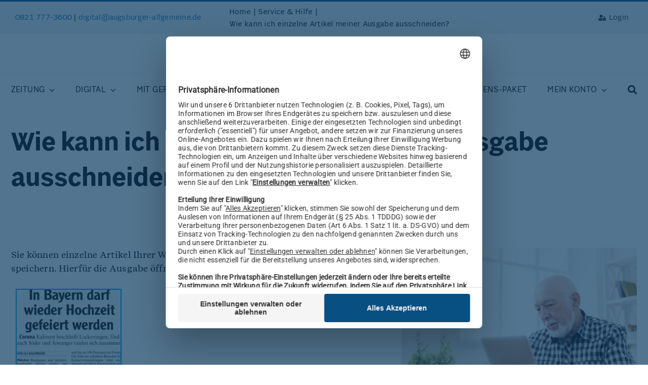

--- FILE ---
content_type: text/css
request_url: https://abonnieren.augsburger-allgemeine.de/wp-content/themes/Avada-Child-Theme/style.css?ver=6.9
body_size: 10690
content:
/*
Theme Name: Avada Child
Description: Child theme for Avada theme
Author: ThemeFusion
Author URI: https://theme-fusion.com
Template: Avada
Version: 1.0.0
Text Domain:  Avada
*/

/* Dark Mode for App Gewinnspiel https://abonnieren.augsburger-allgemeine.de/gewinnspiel-christmas-garden/ */

@media (prefers-color-scheme: dark) {
	:root .page-id-5385, :root .page-id-7044, :root .page-id-7407, :root .page-id-10900  {
		--awb-text-color: #fff;
		--body_typography-color: #fff;
		--link_color:var(--awb-color6);
		--bg_color: rgb(42, 42, 42);
		--content_bg_color: rgb(42, 42, 42);
	}
}

body.page-id-5385, body.page-id-7044 {
    overflow: auto;
}


.abo-child-theme.page-template-nfy-aa-frametemplate input:read-only:not([type="submit"]) {
 	opacity: 1;
	background: #fcfcfc !important;
}


.abo-child-theme input::placeholder {
	color: #666666 !important;
	opacity: 1;
}

.abo-child-theme ::-webkit-input-placeholder { /* Chrome/Opera/Safari */
  color: #666666;
	opacity: 1;
}
.abo-child-theme ::-moz-placeholder { /* Firefox 19+ */
  color: #666666;
	opacity: 1;
}
.abo-child-theme :-ms-input-placeholder { /* IE 10+ */
  color: #666666;
	opacity: 1;
}
.abo-child-theme :-moz-placeholder { /* Firefox 18- */
  color: #666666;
	opacity: 1;
}


/** Helper styles
 *  TODO: Inject global classes on head or body for login status
 **/

/* hide stuff for B2B Newsletter Landingpage */
.page-id-9783 li.footer-link-cancel-subscription, .page-id-9783 .footer-social-icons, #gfield_instruction_41_22 {
	display: none;
}


/* remove Privatsphäre Link for CSS and PUR Abo */
.nfy-aa-css .user-centrics-settings, .page-id-7923 .user-centrics-settings, .page-id-7920 .user-centrics-settings, .page-id-7930 .user-centrics-settings {
	display: none;	
}



body.fusion-blank-page {
    min-width: auto; /* not 320px */
}

/* Textarchiv */
.page-archive .btn.btn-primary {	
	color: var(--button_accent_color);
	font-size: var(--button_font_size, 14px);
    line-height: var(--button_line_height, 1);
    letter-spacing: var(--button_typography-letter-spacing);
    text-transform: var(--button_text_transform);
    background: var(--button_gradient_top_color);
    border-radius: var(--button-border-radius-top-left, 0) var(--button-border-radius-top-right, 0) var(--button-border-radius-bottom-right, 0) var(--button-border-radius-bottom-left, 0);
    font-family: var(--button_typography-font-family);
    padding-top: var(--button_padding-top, 13px);
    padding-right: var(--button_padding-right, 29px);
    padding-bottom: var(--button_padding-bottom, 13px);
    padding-left: var(--button_padding-left, 29px);
    display: inline-flex;
    justify-content: center;
    align-items: center;
    position: relative;
    text-decoration: none;
    cursor: pointer;
}

/**************************************************/
/* START Modal in Frame Templates won't show else */
.page-id-5765.page-template-nfy-aa-frametemplate #save_search.fade.show, .page-id-5765.page-template-nfy-aa-frametemplate #print_list.fade.show, .page-id-5765.page-template-nfy-aa-frametemplate .fade.show {
	opacity: 1;	
}

.page-id-5765.page-template-nfy-aa-frametemplate .modal-backdrop.fade.show {
	opacity: .5;	
}

.page-id-5765.page-template-nfy-aa-frametemplate .modal {
	position: fixed;
}

.page-id-5765.page-template-nfy-aa-frametemplate .modal.fade .modal-dialog {
	transform: inherit;
}
/* END Modal for Frametemplate */

/* Layout Frametemplate */
html:not(.avada-has-site-width-percent) body.page-template-nfy-aa-frametemplate #main {
	/* NFY Shop needs 14px */
	padding-left: 14px; 
    padding-right: 14px;
}

html.nfy-aa-aboshop body.page-template-nfy-aa-frametemplate #main .nfy-aboshop.nfy-content {
	padding: 0;
	max-width: 1280px; /* should be same as Avada */
}

@media screen and (max-width: 700px) {
    html.nfy-aa-aboshop body.page-template-nfy-aa-frametemplate #main .nfy-aboshop.nfy-content {
        max-width: calc(100vw - 28px);
    }
}

/* hide gift choice for Ostergeschenkabo Print 
aside.prid-340 #gift-choice-wrapper-open {
    display: none;
}
*/
.sso-logged-in {
    
}
.sso-logged-out {
	
}

.product-not-available {
    display: none !important;
}

#confetti {
  position: absolute;
  left: 0;
  top: 0;
  height: 100%;
  width: 100%;
  z-index: 1;
}

/* hide Osternest for 1920 and above. Another Osternest is shown for ultra wide screens */
@media (min-width: 1921px) {
    #revo-slider-osternest {
      display: none;
      visibility: hidden;
      position: absolute;
      left: 9999px;
    }
}

/* Align content of columns to bottom */
/* Usage: Add class .flex-column to the column and .flex-bottom to the content element */
.flex-column .fusion-column-wrapper {
    display: flex;
}

.bg-contain {
    background-size: contain !important;
}

.flex-bottom { 
	display: flex;
    flex-direction: column;
    margin-top: auto;
}

/* align columns in FAQ articles to the page boundaries */
.layout-content-column .fusion-column-wrapper .fusion-fullwidth {
	padding-left: 0;
	padding-right: 0;
}

/* hide Login Modal in menu but show it on frametemplate */
#menu-item-2417, .fusion-menu-element-wrapper .fusion-menu-element-list>li.menu-item-2417 {
    display: none;
}
.nfy-aa-aboshop #menu-item-2417 {
    display: inline-block;
}
.fusion-footer-widget-area .modal-body a {
    color: inherit;
}
.fusion-footer-widget-area .modal-body a:hover {
    color: #03a9f4;
}
.fusion-checklist a:hover, .fusion-text a:hover {
    text-decoration: underline;    
}

.css__product-thumb {
	display: none;
}

/* hide "Summe" column here https://meine.augsburger-allgemeine.de/abos-verwalten.html */
.nfy-fake-table .nfy-fake-table-inner.nfy-order-history li > div:nth-child(3n) {
    display: none;
}

/** font-size for Lead text **/
.lead, .fusion-text.lead {
    font-size: 1.25em;
}

/** nested FAQ panels **/
.fusion-panel .panel-group {
    margin-left: 2.5rem;
}


/************************/
/* Convert Plus styling */
/************************/

.abo-child-theme .cp-slidein-body .dashicons, .abo-child-theme .cp-slidein-body .dashicons-before:before {
    font-family: dashicons;
}

.abo-child-theme .cp-slidein-popup-container button, .abo-child-theme .cp-slidein-popup-container input, .abo-child-theme .cp-slidein-popup-container select, .abo-child-theme .cp-slidein-popup-container textarea {
    border: inherit;
    box-shadow: inherit;
    border-radius: 2em;
    font-family: inherit;
    padding: inherit;
    outline: inherit;
    display: initial;
    margin: inherit;
    width: inherit;
    max-width: inherit;
}

.abo-child-theme .cp-slidein-popup-container .menu-toggle.toggled-on, .abo-child-theme .cp-slidein-popup-container .menu-toggle:active, .abo-child-theme .cp-slidein-popup-container button:active,
.abo-child-theme .cp-slidein-popup-container button:hover, .abo-child-theme .cp-slidein-popup-container input[type=button]:active, .abo-child-theme .cp-slidein-popup-container input[type=button]:hover,
.abo-child-theme .cp-slidein-popup-container input[type=submit]:active, .abo-child-theme .cp-slidein-popup-container input[type=submit]:hover {
    background-color: #0a6496;
}

/***
* AJAX Search Pro Styling
*/
#ajaxsearchpro2_1 .probox .proinput input.orig {
    padding: 0 !important;
    margin: 0 !important;
}

.fusion-main-menu .fusion-main-menu-search .fusion-custom-menu-item-contents {
    background: #fff;
    text-align: left;
    font-family: inherit;
}

/* remove search icon added by Avada 
.fusion-main-menu .fusion-main-menu-search .fusion-custom-menu-item-contents .ajaxsearchpro a {
	 font-family: inherit;
	display: inherit;
}

.fusion-main-menu .fusion-main-menu-search .fusion-custom-menu-item-contents .ajaxsearchpro a:after {
	font-family: inherit; 
	content: none;
}

.fusion-main-menu .fusion-main-menu-search a {
	
}

.fusion-main-menu .fusion-main-menu-search a:after {
    
}*/
#asp-try-2_1 a:after {
    content: none;
}

#asp-try-2_1 a {
    font-family: Roboto;
    display: inline;
}

/*************/
/* TheSansC4 */
.thesans--light {
	font-family: "TheSansC4s Light";
}

.thesans--plain {
	font-family: "TheSansC4s Plain";
}

.thesans--bold {
	font-family: "TheSansC4s Bold";
}

.thesans--black {
	font-family: "TheSansC4s Black";
}
/* END TheSansC4 */
/*****************/

/****************/
/* Schriftgröße */

.font-size-xxs {
	font-size: 0.6em; /* 10px; */
}

.font-size-xs {
	font-size: 0.75em; /* 12px; */
}

.font-size-s {
	font-size: 0.9em; /* 15px; */
}

.font-size-m {
	font-size: 1em; /* 16px; */
}

.font-size-l {
	font-size: 1.25em; /* 23px; */
}

.font-size-xl  {
	font-size: 1.5em; /* 32px; */
}

.font-size-xxl {
	font-size: 1.75em; /* 36px; */
}

.font-size-xxxl {
	font-size: 2em; /* 48px; */
}
 
.h, .h1, .h2, .h3, .h4, .h5, .h6 {
 font-family: "Roboto Condensed", Arial, Helvetica, sans-serif;    
     }
     
.h1 {
  font-size: 2.5rem;
}

.h2 {
  font-size: 2rem;
}

.h3 {
  font-size: 1.75rem;
}

.h4 {
  font-size: 1.5rem;
}

.h5 {
  font-size: 1.25rem;
}

.h6 {
  font-size: 1rem;
}

/* END Schriftgröße */
/********************/



.text-monospace {
  font-family: SFMono-Regular, Menlo, Monaco, Consolas, "Liberation Mono", "Courier New", monospace !important;
}

.text-justify {
  text-align: justify !important;
}

.text-wrap {
  white-space: normal !important;
}

.text-nowrap {
  white-space: nowrap !important;
}

.text-truncate {
  overflow: hidden;
  text-overflow: ellipsis;
  white-space: nowrap;
}

.text-left {
  text-align: left !important;
}

.text-right {
  text-align: right !important;
}

.text-center {
  text-align: center !important;
}

/*************/
/* HTML Tags */
body {
    text-rendering: optimizeLegibility;
    -webkit-font-smoothing: antialiased;
    -moz-osx-font-smoothing: grayscale
}

hr {
    margin-top: 21px;
    margin-bottom: 21px;
    border: 0;
    border-top: 1px solid #eeeeee;
}


/* END HTML Tags */
/*****************/

/*******************/
/* Avada overrides */

a.fusion-button.button-pink {
    border: none;
    color: #fff;
    background: #E0448E;
}

a.fusion-button.button-pink:hover {
    border: none;
    color: #fff;
    background: #BA2E6F;
	text-decoration: none;
}

a.fusion-button.button-pink:active {
    border: none;
    color: #fff;
    background: #BA2E6F;
}


/* change privacy bar layout */
@media screen and (max-width: 778px) {
    body .fusion-privacy-bar .fusion-privacy-bar-main {
       flex-direction: column;
    }
    body .fusion-privacy-bar .fusion-privacy-bar-main .fusion-privacy-bar-acceptance {
        margin-left: 0;
        margin-top: 10px;
    }
}


.fusion-button_type-flat .button.orange, .fusion-button_type-flat .fusion-button.button-orange, .fusion-button_type-flat .fusion-button.button-orange.wpcf7-submit {
    background: #ff9100;
    background-image: -webkit-gradient(linear,left bottom,left top,from(#ff9100),to(#ff9100));
    background-image: linear-gradient(to top,#ff9100,#ff9100);
    border: none;
    color: #fff;
}
.fusion-button_type-flat .button.orange:active, .fusion-button_type-flat .button.orange:focus, .fusion-button_type-flat .button.orange:hover, .fusion-button_type-flat .fusion-button.button-orange.wpcf7-submit:active, .fusion-button_type-flat .fusion-button.button-orange.wpcf7-submit:focus, .fusion-button_type-flat .fusion-button.button-orange.wpcf7-submit:hover, .fusion-button_type-flat .fusion-button.button-orange:active, .fusion-button_type-flat .fusion-button.button-orange:focus, .fusion-button_type-flat .fusion-button.button-orange:hover {
    background: #ffc107;
    background-image: -webkit-gradient(linear,left bottom,left top,from(#ffc107),to(#ffc107));
    background-image: linear-gradient(to top,#ffc107,#ffc107);
    border: none;
    color: #fff;
}

.fusion-testimonials.clean .testimonial-thumbnail {
    width: 250px;
}

.fusion-testimonials.clean blockquote q, .fusion-countdown .fusion-countdown-heading-wrapper .fusion-countdown-heading, .fusion-countdown .fusion-countdown-link-wrapper .fusion-countdown-link {
    letter-spacing: 0;
}

.fusion-countdown.btn .fusion-countdown-link-wrapper {
	background: #000;
    padding: 10px 20px;
    border-radius: 23px;
}
.fusion-countdown.btn.btn-red .fusion-countdown-link-wrapper {
	background: #bd0000;
}

.fusion-carousel-meta {
	display: none;
}

a:hover, .fusion-content-widget-area .widget li a:hover {
    color: #0A6496;
}

.button-small {
	padding: 7px 16px;
    line-height: 13px;
    font-size: 11px;
}

.fusion-button.button-material-grey {
    background-color: #CBD6DA;
    color: #fff;
}

.fusion-button.button-material-grey:hover {
    background: #0a6496;    
    color: #fff;
}

@media (min-width: 900px) {
    .login-modal .modal-sm {
        width: 410px; /* 300px; */
    }
}



/* END Avada overrides */
/***********************/



/***********/
/* Utility */

.-no-float, .-no-float.fontawesome-icon {
    float: none;
}

#wrapper .-hide, #wrapper .hide, #wrapper .-hidden, #wrapper .hidden {
 display: none;   
}
.text-shadow-white {
    text-shadow: 0px 0px 0.5em white, 0px 0px 1em white, 0px 0px 2em white;
}

.text-shadow-black {
    text-shadow: 0px 2px 5px rgb(58 63 69 / 82%);
}

.text-uppercase {
    text-transform: uppercase;
}

/* END Utility */
/***************/


/*****************/
/* NFY overrides */

/*.nfy-content {
    padding: 0;
    max-width: 100%;
}

.nfy-detail-image img {
	max-height: unset;
}*/

/* 2022-07-20 remove max-width */
.nfy-aa-aboshop .nfy-detail-text {
    max-width: none;
}

.fusion-main-menu a:hover {
    text-decoration: none;
}

.nfy-outer-form-wrapper>*+* {
    margin-top: 28px;
}

.loading:before {
    background-color: #f1f5f9; /*rgba(247,247,247,1);*/
}

/* Quform fixes */
.nfy-aa-aboshop input[type="checkbox"]+label.quform-option-label {
    padding-left: 33px;
}

.nfy-aa-aboshop .quform input[type=checkbox], .nfy-aa-aboshop .quform input[type=radio] {
    display: none;
}
.nfy-aa-aboshop .quform input[type="checkbox"]+label::before {
    top: 0px;
}

/* End Quform fixes */


/* small fade in animation for Aboshop */
#header, #standard-form {
    animation: fadein 1s;
    -moz-animation: fadein 1s; /* Firefox */
    -webkit-animation: fadein 1s; /* Safari and Chrome */
    -o-animation: fadein 1s; /* Opera */
}
@keyframes fadein {
    from {
        opacity:0;
    }
    to {
        opacity:1;
    }
}
@-moz-keyframes fadein { /* Firefox */
    from {
        opacity:0;
    }
    to {
        opacity:1;
    }
}
@-webkit-keyframes fadein { /* Safari and Chrome */
    from {
        opacity:0;
    }
    to {
        opacity:1;
    }
}
@-o-keyframes fadein { /* Opera */
    from {
        opacity:0;
    }
    to {
        opacity: 1;
    }
}

/* Fixes for Voucher page https://abo-test.augsburger-allgemeine.de/index.php?puid=2&pageid=1007 */
/* Text und Bild oben */
.nfy-aa-aboshop .nfy-voucher #header {
	display: flex;
}

.nfy-aa-aboshop .nfy-voucher .nfy-detail-header {
	/* width: 48%;*/
	padding-right: 2%;
	float: none;
	max-width: unset;
}

@media screen and (max-width: 1024px) {
	.nfy-aa-aboshop .nfy-voucher .nfy-coupon-image {
		display: none;
	}
}

/* Formular */
.nfy-aa-aboshop .nfy-voucher .nfy-outer-form-wrapper {
    width: 100% !important;
    padding-right: 0;
}

/* Success Message */
.nfy-aa-aboshop .nfy-redeem-voucher .nfy-notification-success {
	font-size:1.5em;
}

.nfy-aa-aboshop .nfy-redeem-voucher.nfy-detail .nfy-notification-success ul:not(.slick-dots) li::before {
	color: inherit;
	font-size:.75em;
}

/* END NFY overrides */
/*********************/


/*******************/
/* Side Navigation */

/*
nav.fusion-vertical-menu-widget li.current-menu-item {
   background: #03a9f4; 
}


nav.fusion-vertical-menu-widget li.current-menu-item a span {
    color: #fff;
    padding-left: 10px;
}
*/

/* Move border to the left side */
#wrapper #main .fusion-vertical-menu-widget .menu li.current-menu-item>a, #wrapper #main .fusion-vertical-menu-widget .menu li.current_page_item>a {
	border-right: none;
	border-left: 3px solid;
}

#wrapper .fusion-footer .fusion-vertical-menu-widget .menu li.current-menu-item>a, #wrapper .fusion-footer .fusion-vertical-menu-widget .menu li.current_page_item>a {
	border: none;
}

/* Hover effect */
ul#menu-customer-self-service li a:hover {
    text-decoration: underline;
	border-left: 3px solid;
}

#wrapper .fusion-vertical-menu-widget.left .menu>li>a, #wrapper .fusion-vertical-menu-widget.left .sub-menu>li>a {
	padding-left: 15px; /* instead of 20 */
	transition: all 0.2s ease;
}
#wrapper .fusion-vertical-menu-widget .menu li.current_page_item > a {
	padding-left: 20px;
	text-decoration: none;
}

nav.fusion-vertical-menu-widget li.current-menu-item a span {
    
}

.fusion-main-menu > ul > li > a, #sidebar .fusion-vertical-menu-widget ul.menu li a, .side-nav li a {
    text-transform: uppercase;
}

/* END Side Navigation */
/***********************/

/**********/
/* Price */

span.product__price {
	font-size: 150%;
}

/* END Price */
/**************/

/*****************/
/* Content Boxes */

.fusion-content-boxes.swatch .content-box-column .content-wrapper-background, .fusion-layout-column.swatch .fusion-content-layout-column {
    box-shadow: 0 2px 2px 0 rgba(9,15,23,.05);    
    border: 1px solid #e8e8e8;
    border-top: 3px solid #03A9F4;
}
.fusion-layout-column.swatch.no-border {
    border: none;
}
.fusion-content-boxes.shadow .content-box-column .content-wrapper-background, .fusion-layout-column.shadow {
    box-shadow: 0 2px 2px 0 rgba(9,15,23,.05);    
}

.fusion-content-boxes.swatch .content-box-column .heading {
    margin-bottom: 30px;
}

.fusion-content-boxes.swatch .fusion-content-box-button {
	float: right !important;
}
.fusion-layout-column.swatch.swatch--serp {
	padding: 20px;
}

/* END Content Boxes */
/*********************/

/**********/
/* Tables */

/* Tables in WPForms */
div.wpforms-container-full table.tablepress {
    width: 100%;
}

.table-1 table.table-nested,.table-2 table.table-nested  {
	border: none;
	width: 100%;
}
.table-1 {
    border-top: 3px solid #03A9F4;
}

.table-2 {
	box-shadow: 0 2px 2px 0 rgba(9,15,23,.05);
}
.table-2 table {	
    border: 1px solid #e8e8e8;
}

.table-2 table th {
    padding: 10px 20px;
}

.table-1 table th, .tkt-slctr-tbl-wrap-dv table th {
    background: #f1f5f9;
}

.table-1 td, .table-2 td {
    font-size: 0.9em;
}

.table-1 .fusion-button, .table-2 .fusion-button {
    margin-bottom: 8px;
}

.table-1 ul, .table-2 ul {
    list-style: none;
    padding-left: 0;
}

.table-2 tr.-no-bottom-border td {
    border-bottom: none;
}

tr {
	vertical-align: text-top;
}

tr.details {
	background: #F1F5F9;	
}

tr.details td {
	padding: 10px 20px 0px 20px;
}

/* Tablepress */

.page-id-1397 .tablepress .column-2 {
    width: 7em;
    text-align: right;
}
.table-1 tbody tr:nth-child(even), .tkt-slctr-tbl-wrap-dv tr:nth-child(even) {
    background: transparent;
}
.table-1 tbody tr.details {
    background: #f8fafc;
    border-bottom: 3px solid #dcdcdc;
}
.table-1 table thead th, .tkt-slctr-tbl-wrap-dv table thead th {
    background: #f8fafc;
}


/* END Tables */
/**************/

/************/
/* WP Forms */

div.wpforms-container-full.nl-zuckerguss-signup-form .wpforms-form button[type=submit] {
	border-radius: 1.25em;
    background: #e0448e;
    color: #fff;
    border: none;
    padding: 0.6em 1.25em;
	font-size: 1.2em;
}

div.wpforms-container-full.nl-zuckerguss-signup-form .wpforms-form button[type=submit]:hover {
	background: #ba2e6f;
    color: #fff;
    border: none;
}

div.wpforms-container-full.nl-zuckerguss-signup-form div.wpforms-field-email input[type=email] {
	border: 3px solid #e0448e;	
	font-size: 1.2em;
	
}


.nfy-form-wrapper select {
	height: 48px;
}

input:read-only, 
textarea:read-only,
[contenteditable]:read-only, select:disabled {
	/* removed 2021-01-31, because Zuckerguss Button had gray background in Firefox, Chrome not.
	cursor: not-allowed;
    background: #ececec !important;
    box-shadow: none !important;
	opacity: 1;*/
}

/* Any enabled text input 
   or enabled textarea 
   or element with the contenteditable attribute */
:read-write, select {
  /* background: #fefefe !important;
  cursor: text; */
}

:read-write:focus {
	 /* background: #fff !important; */
}

input[type=date], input[type=datetime-local], input[type=datetime], input[type=email], input[type=month], input[type=number], input[type=password], input[type=submit], input[type=tel], input[type=text], input[type=time], input[type=url], input[type=week], textarea {
    border-radius: 5px;
}
#wpforms-form-7400 #wpforms-7400-field_3 .wpforms-field-label-inline {
	font-size: .8em;
}

/* END WPForms */
/***************/


/*****************/
/* Gravity Forms */

/* Gewinnspiel FCA APP */
div#gform_wrapper_26 {
    /* font-size: .9em; */
	margin-bottom: 0;
}

div#gform_wrapper_26 #field_26_12 { /* Datenschutz */
	font-size: 14px;
	letter-spacing: 0;
}

#main #gform_wrapper_26.gform_wrapper .gfield_error .gfield_validation_message {
	font-size: 14px;
	padding: .5em;
    padding-block-end: .5em;
}


div#gform_wrapper_26 .gform_footer.top_label {
	padding-top: 0;
}

#gform_26_validation_container, div#gform_wrapper_26 .gfield_required {
	display: none; /* hide error summary and required asterisk */
}

/* End Gewinnspiel */


.abo-child-theme .gfield_description.gfield_validation_message {
	/* padding-block-end: 1em;
	padding-top: 1em; */
}


.abo-child-theme .gform-conversational.gform-theme--foundation {
    --gf-convo-header-logo-max-width: 200px;
}

.abo-child-theme .gform_wrapper.gravity-theme .gf_step_completed .gf_step_number:before {
    background: #25af2a;
    border: 0px solid #607382;
    border-radius: 25px;
}

.abo-child-theme .gform_wrapper.gravity-theme .gf_step_number {
	padding-bottom: 2px;
}

.abo-child-theme .gform_legacy_markup_wrapper .gsurvey-rating:not(:checked)>label, .abo-child-theme .gravity-theme .gsurvey-rating:not(:checked)>label {
    background-size: 50px 50px;
    font-size: 50px!important;
    line-height: 50px;
    width: 52px;
}

.abo-child-theme .gform_legacy_markup_wrapper .gsurvey-rating:not(:checked)>label:hover, .abo-child-theme .gform_legacy_markup_wrapper .gsurvey-rating:not(:checked)>label:hover~label, .abo-child-theme .gform_legacy_markup_wrapper .gsurvey-rating>input:checked~label, .abo-child-theme .gravity-theme .gsurvey-rating:not(:checked)>label:hover, .abo-child-theme .gravity-theme .gsurvey-rating:not(:checked)>label:hover~label, .abo-child-theme .gravity-theme .gsurvey-rating>input:checked~label {
    background-size: 50px 50px;
}

.abo-child-theme .gform_wrapper .top_label .gfield_label {
    margin-bottom: 1em!important;
}

.abo-child-theme .gform_heading .gform_required_legend {
	display: none;
}

/* Consent text for NL Anmeldung AS in Piano Schliz on blue background */
/* https://abonnieren.augsburger-allgemeine.de/nl-anmeldung-augsburg-stadt-piano-schlitz/ */
.abo-child-theme .nl-schlitz label.gfield_consent_label {
    color: #fff;
	font-size: 11px;
}
.abo-child-theme .nl-schlitz .gform_confirmation_message a {
	color: #fff;
}

.abo-child-theme .nl-schlitz_wrapper .ginput_container.ginput_container_consent {
    line-height: 1;
}

.abo-child-theme .nl-schlitz_wrapper .gform_validation_errors, .abo-child-theme .nl-schlitz_wrapper #field_11_1 > .gfield_label {
	display: none;
}

.abo-child-theme .nl-schlitz_wrapper.gform_wrapper .gfield_required {
	color: #fff;
	display: none;
}

/* Email Feld */
.abo-child-theme .nl-schlitz_wrapper.gform_wrapper .gfield input:not([type=radio]):not([type=checkbox]):not([type=submit]):not([type=button]):not([type=image]):not([type=file]) {
	height: 40px;
}


/* Email Feld kleiner für Schlitz in Rectangle */
.abo-child-theme.page-id-6797  .nl-schlitz_wrapper.gform_wrapper .gfield input:not([type=radio]):not([type=checkbox]):not([type=submit]):not([type=button]):not([type=image]):not([type=file]) {
	height: 24px;
	min-height: 24px;
	font-size: 14px;
}


/* Button for Schlitz */

.abo-child-theme .nl-schlitz_wrapper.gform_wrapper .button:hover, .gform_wrapper .gform_button:hover {
	background-color: #30bfff;
}


.abo-child-theme .nl-schlitz_wrapper input[type=submit].gform_button {
	line-height: 1.5 !important;
    margin-top: 0;
}

@media only screen and (max-width: 641px) {
	.abo-child-theme .nl-schlitz_wrapper.gform_wrapper.gravity-theme input:not([type=radio]):not([type=checkbox]):not([type=image]):not([type=file]) {
		width: 100%;
	}
}

/* Wrapper außen */
.abo-child-theme .nl-schlitz_wrapper.gform_wrapper {
	margin-bottom: 0;
}

/* Fehlermeldungen kleiner bzw. weg */
.abo-child-theme .nl-schlitz_wrapper.gform_wrapper .gfield_validation_message, .abo-child-theme .nl-schlitz_wrapper.gform_wrapper .validation_message {
	padding: 2px 6px;	
	font-size: 12px;
	display: none;
}
.abo-child-theme .nl-schlitz_wrapper.gform_wrapper.gravity-theme .description, .abo-child-theme .nl-schlitz_wrapper.gform_wrapper.gravity-theme .gfield_description, .abo-child-theme .nl-schlitz_wrapper.gform_wrapper.gravity-theme .gsection_description, .abo-child-theme .nl-schlitz_wrapper.gform_wrapper.gravity-theme .instruction {
	padding-top: 2px;
}
.abo-child-theme .nl-schlitz_wrapper.gform_wrapper .gfield.gfield_error input[aria-invalid=true] {
	border: none;
	outline: 3px solid #bd0000;
}
.abo-child-theme .nl-schlitz_wrapper.gform_wrapper .gfield.gfield_error input:not([type=radio]):not([type=checkbox]):not([type=submit]):not([type=button]):not([type=image]):not([type=file])[aria-invalid=true] {
	border: 3px solid #bd0000;
	outline: none;
}

/* Abstände zwischen den Zeilen kleiner */
.abo-child-theme .nl-schlitz_wrapper.gform_wrapper.gravity-theme .gform_fields {
	grid-row-gap: 6px;
}

.abo-child-theme .nl-schlitz_wrapper.gform_wrapper.gravity-theme .gform_footer, .abo-child-theme .nl-schlitz_wrapper.gform_wrapper.gravity-theme .gform_page_footer {
    margin: .35em 0 0;
    padding: 0;
}

.abo-child-theme .nl-schlitz_wrapper.gform_wrapper input[type=submit].gform_button {
	margin-top: .5em;
	padding: 0.5em 1.25em;
	font-size: .85em;
	text-transform: uppercase;
	letter-spacing: 0;
}


/* Field description */
.gform_wrapper .gfield .gfield_description {
	font-size: 15px; /* was 15px until 2021-03-25 */
}

.abo-child-theme .gform_wrapper .gfield_consent_label {
    font-size: .85em;   
}

.gform_wrapper.gravity-theme .gfield_checkbox label, .gform_wrapper.gravity-theme .gfield_radio label {
    font-size: inherit;    
}

/* error message font size */
#wrapper .post-content h2.gform_submission_error.hide_summary {
    font-size: 1em;
}

/* Grid gap for new GF CSS > v2.5 */
.gform_wrapper .gform_body .gform_fields {
	grid-column-gap: calc(100vw / 12 - 7vw);
}

.abo-child-theme h3.gsection_title {
    margin-bottom: 0.35em;
}

.abo-child-theme .gform_wrapper input[type=submit].gform_button, .form_saved_message_emailform input[name=gform_send_resume_link_button] {
	margin-top: .5em;
	padding: 0.6em 1.25em;
	font-size: 1.1em;
	letter-spacing: 0;
}

/* Button styling for input when using the Save and Continue feature of GF */
.form_saved_message_emailform input[name=gform_send_resume_link_button] {
	border-radius: 1.5em;
    background: #03a9f4;
    color: #fff;
    border: none;
    cursor: pointer;
}

.form_saved_message_emailform input[name=gform_send_resume_link_button]:hover {
   	background: #0A6496;
    color: #fff;
    border: none; 
}

.gform_confirmation_wrapper .gform_confirmation_message:not(#gform_confirmation_message_20) {
    padding: 1em 1.25em;
    background: #03A9F4;
    color: #fff;
    font-weight: bold;
    font-size: 1.25em;	
}

/* Zuckerguss newsletter optin confirmation message (ID 2) and Zuckerguss Geschenkabo (ID 13) */
#gform_confirmation_message_2 /* #gform_confirmation_message_13 */ {
    background: #e0448e;
	color: #fff;
}

.gform_wrapper #gform_submit_button_2.gform_button /* .gform_wrapper #gform_submit_button_13.gform_button */ {
	border-radius: 1.25em;
    background: #e0448e;
    color: #fff;
    border: none;
}
.gform_wrapper #gform_submit_button_2.gform_button:hover {
	background: #ba2e6f;
    color: #fff;
    border: none;
}

#gform_2 .gfield input[type=email] {
    border: 3px solid #e0448e;
}

/* END Gravity Forms */
/*********************/

/*************/
/* Portfolio */
#content.portfolio-half .flexslider:not(.tfs-slider) {
	width: 35%;
    float: right;
}
#content.portfolio-half .project-content {
    width: 63%;
    float: left;
	margin-right: 2%;
}

/* END Portfolio */
/*****************/

/*******************/
/* Header and menu */

.fusion-breadcrumbs .fusion-breadcrumb-item {
	font-family: var(--awb-typography5-font-family);
}

@media only screen and (max-device-width: 1024px) and (min-device-width: 768px) and (orientation: portrait) {
    header .fusion-social-networks {
        display: inherit;
        text-align: inherit;
        padding: inherit;
    }
}

/*
:not[.custom-header] .menu-text {
	text-transform: uppercase;
}*/

/*
.fusion-secondary-header {
	letter-spacing: 1px;
}

body .fusion-contact-info {
	line-height: 1.25em;
}
*/

@media screen and (max-width: 1024px) {/*
	.fusion-secondary-header .fusion-alignleft {
		display: none;
	}
	body.fusion-body .fusion-secondary-header .fusion-alignright>*  {
		float: right;
	}*/
}

.fusion-main-menu > ul > li > a {
    -webkit-font-smoothing: antialiased;
     text-rendering: optimizeLegibility;
}

/* END Header and menu */
/***********************/

/***************/
/** Corporate **/

.logo__az-plus--small, .logo__az-plus-corporate--h2 {
    background-image: url(../../uploads/logo__az-plus.svg), none ;
    width: 1.4em;
    height: 1.4em;
    /*background-size: 150px 150px;*/
    /*position: relative;*/
    display: inline-block;
}
.logo__az-plus-corporate, .logo__az-plus-corporate--h2 {
    background: url(../../uploads/logo__az-plus-corporate.png);
    background-image: url(../../uploads/logo__az-plus-corporate.svg), none;
    }
    
/** END Corporate **/


/**********/
/* Footer */

.fusion-footer .fusion-vertical-menu-widget {
	list-style-type: none;	
}

.fusion-vertical-menu-widget ul.menu li a {
    letter-spacing: 0;
}


#wrapper .fusion-footer .fusion-vertical-menu-widget.left .menu>li>a, .fusion-footer .fusion-footer-widget-area ul li {
	padding: 0px;
	margin-bottom: 8px;
}

.fusion-footer .fusion-vertical-menu-widget ul.menu li a {
	font-weight: 400;	
}

.fusion-footer .fusion-vertical-menu-widget ul.menu li a:hover {
	text-decoration: underline;
}

.fusion-footer .textwidget, .fusion-footer-widget-area .textwidget ul {
	font-size: 15px;
}

.fusion-footer hr {
    border-color: #638da5;
}

.fusion-footer-widget-area .widget-title {
    text-transform: inherit;
    margin-bottom: 0.65em;
    border-bottom: 1px solid #568faf;
    padding-bottom: 0.3em;
    display: inline-block;
    font-size: 30px;
}

.fusion-copyright-content ul.footer-links {
	font-family: var(--awb-typography5-font-family);
    display: inline-flex;
    list-style-type: none;
    -webkit-box-align: center;
    -ms-flex-align: center;
    align-items: center;
    -webkit-box-pack: center;
    -ms-flex-pack: center;
    justify-content: center;
    padding: 0;
	font-size: 15px;
	color: #f1f5f9;
}


.fusion-copyright-content ul.footer-links > li {
    padding: 0 1em;
}

.fusion-copyright-content ul.footer-links > li:first-child {
    padding-left: 0;
}

.fusion-copyright-content ul.footer-links > li:last-child {
    padding-right: 0;
}

.fusion-copyright-content ul.footer-links a:hover {
    text-decoration: underline;
}

@media screen and (max-width: 778px) {
    .fusion-copyright-content ul.footer-links {
        flex-direction: column;
    }
    .fusion-copyright-content ul.footer-links>li {
        padding: 0;
    }
    .fusion-copyright-content .fusion-social-links-footer {
        width: 100%;
    }
}

/* END Footer */
/**************/


.fat-border > .fusion-row.fusion-builder-row {
	border: 10px solid #fff;
	/* padding: 20px; */
}
.iphone-xr__bg-font-red, .iphone-xr__bg-font-blue {
    font-size: 5rem;
    font-weight: 900;
    font-family: "Roboto condensed";
    line-height: 1.1em;
}

.iphone-xr__bg-font-red, .bg-font-red {
	background: url(https://abonnieren.augsburger-allgemeine.de/wp-content/uploads/2018/10/copy_texture_5_large.jpg) no-repeat;
   -webkit-background-clip: text;
   -webkit-text-fill-color: transparent;
}

.iphone-xr__bg-font-blue, .bg-font-blue {
	background: url(https://abonnieren.augsburger-allgemeine.de/wp-content/uploads/2018/10/copy_texture_1_large.jpg) no-repeat;
   -webkit-background-clip: text;
   -webkit-text-fill-color: transparent;
}

/******************/
/* DEPRECATED Frametemplates */

/* remove privacy bar, Main Navigation and secondary header from Evolver frametemplate */
.page-id-2377 .fusion-privacy-bar, .page-id-2377 .fusion-secondary-main-menu, .page-id-2377.fusion-secondary-header,
.page-id-2406 .fusion-privacy-bar, .page-id-2406 .fusion-secondary-main-menu, .page-id-2406.fusion-secondary-header {
   /* display: none !important; */
}

/* END Frametemplates */
/**********************/

/********************/
/* WP File Download */

.abo-child-theme #et-boc .wpfd-content, .abo-child-theme .wpfd-content {
    background: #f1f5f9;
}

.wpfd-container .wpfd-container-default {
    padding: 10px; 
    }
.wpfd-content-default .wpfd-container a:hover {
    box-shadow: none;
    text-decoration: underline;
}

.wpfd-content-default .wpfd-container .file .filecontent {
    /* font-size: inherit; */
    line-height: inherit;
}

.wpfd-content-default .wpfd-container .wpfd_list .file {
    flex-grow: 1;
    margin: 0 10px 10px 0;
}
@media (max-width: 900px) {
    .wpfd-content-default .wpfd-container .wpfd_list .file {
        -webkit-flex: 1 !important;
        -ms-flex: 1 !important;
        flex: 1 !important;
        flex-direction: column;
        min-width: calc(50% - 10px);
    }
}

@media (max-width: 640px) {
    .wpfd-content .wpfd-container .wpfd-flex-container {
        display: flex; /* not block */
    }
    .wpfd-content-default .wpfd-container .wpfd_list .file {
        margin-right: 0;
    }
}

/* hide icon for more space on mobile */
@media (max-width: 460px) {
    .wpfd-content-default .wpfd-container .icon-custom {
        display: none;
    }
    .wpfd-content-default .wpfd-container .file .file-xinfo {
        margin-left: 0px;
    }
}

@media (min-width: 640px) and (max-width: 1300px) {
    .wpfd-content-default .wpfd-container .wpfd_list .file:nth-child(even) {
         margin-right: 0;
    }
}
@media (min-width: 1301px) {
    .wpfd-content-default .wpfd-container .wpfd_list .file:nth-child(3n) {
         margin-right: 0;
    }  
    .wpfd-content-default .wpfd_list .file {
        max-width:  33%;
    }
    .wpfd-content-default .wpfd-container-default .wpfd_list .file {
        width: calc(33% - 10px);   
    }
}

.wpfd-content-default .wpfd-container .file h3 {
    font-family: inherit;
    font-size: inherit;    
    margin: 0 0 8px 0 !important;    
    line-height: inherit;    
}
/* END WP File Download */


/* START Odometer */
.odometer.odometer-auto-theme, .odometer.odometer-theme-car {
    display: inline-block;
    vertical-align: middle;
    *vertical-align: auto;
    *zoom: 1;
    *display: inline;
    position: relative;
}
.odometer.odometer-auto-theme .odometer-digit, .odometer.odometer-theme-car .odometer-digit {
    display: inline-block;
    vertical-align: middle;
    *vertical-align: auto;
    *zoom: 1;
    *display: inline;
    position: relative;
}
.odometer.odometer-auto-theme .odometer-digit .odometer-digit-spacer, .odometer.odometer-theme-car .odometer-digit .odometer-digit-spacer {
    display: inline-block;
    vertical-align: middle;
    *vertical-align: auto;
    *zoom: 1;
    *display: inline;
    visibility: hidden;
}
.odometer.odometer-auto-theme .odometer-digit .odometer-digit-inner, .odometer.odometer-theme-car .odometer-digit .odometer-digit-inner {
    text-align: left;
    display: block;
    position: absolute;
    top: 0;
    left: 0;
    right: 0;
    bottom: 0;
    overflow: hidden;
}
.odometer.odometer-auto-theme .odometer-digit .odometer-ribbon, .odometer.odometer-theme-car .odometer-digit .odometer-ribbon {
    display: block;
}
.odometer.odometer-auto-theme .odometer-digit .odometer-ribbon-inner, .odometer.odometer-theme-car .odometer-digit .odometer-ribbon-inner {
    display: block;
    -webkit-backface-visibility: hidden;
}
.odometer.odometer-auto-theme .odometer-digit .odometer-value, .odometer.odometer-theme-car .odometer-digit .odometer-value {
    display: block;
    -webkit-transform: translateZ(0);
}
.odometer.odometer-auto-theme .odometer-digit .odometer-value.odometer-last-value, .odometer.odometer-theme-car .odometer-digit .odometer-value.odometer-last-value {
    position: absolute;
}
.odometer.odometer-auto-theme.odometer-animating-up .odometer-ribbon-inner, .odometer.odometer-theme-car.odometer-animating-up .odometer-ribbon-inner {
    -webkit-transition: -webkit-transform 2s;
    -moz-transition: -moz-transform 2s;
    -ms-transition: -ms-transform 2s;
    -o-transition: -o-transform 2s;
    transition: transform 2s;
}
.odometer.odometer-auto-theme.odometer-animating-up.odometer-animating .odometer-ribbon-inner, .odometer.odometer-theme-car.odometer-animating-up.odometer-animating .odometer-ribbon-inner {
    -webkit-transform: translateY(-100%);
    -moz-transform: translateY(-100%);
    -ms-transform: translateY(-100%);
    -o-transform: translateY(-100%);
    transform: translateY(-100%);
}
.odometer.odometer-auto-theme.odometer-animating-down .odometer-ribbon-inner, .odometer.odometer-theme-car.odometer-animating-down .odometer-ribbon-inner {
    -webkit-transform: translateY(-100%);
    -moz-transform: translateY(-100%);
    -ms-transform: translateY(-100%);
    -o-transform: translateY(-100%);
    transform: translateY(-100%);
}
.odometer.odometer-auto-theme.odometer-animating-down.odometer-animating .odometer-ribbon-inner, .odometer.odometer-theme-car.odometer-animating-down.odometer-animating .odometer-ribbon-inner {
    -webkit-transition: -webkit-transform 2s;
    -moz-transition: -moz-transform 2s;
    -ms-transition: -ms-transform 2s;
    -o-transition: -o-transform 2s;
    transition: transform 2s;
    -webkit-transform: translateY(0);
    -moz-transform: translateY(0);
    -ms-transform: translateY(0);
    -o-transform: translateY(0);
    transform: translateY(0);
}

.odometer.odometer-auto-theme, .odometer.odometer-theme-car {
    -moz-border-radius: 0.34em;
    -webkit-border-radius: 0.34em;
    border-radius: 0.34em;
    font-family: "Share Tech Mono", Courier New,Courier,Lucida Sans Typewriter,Lucida Typewriter,monospace;
    padding: 0.15em;
    background: #000;
    color: #eee0d3;
}
.odometer.odometer-auto-theme .odometer-digit, .odometer.odometer-theme-car .odometer-digit {
    -moz-box-shadow: inset 0 0 0.3em rgba(0, 0, 0, 0.8);
    -webkit-box-shadow: inset 0 0 0.3em rgba(0, 0, 0, 0.8);
    box-shadow: inset 0 0 0.3em rgba(0, 0, 0, 0.8);
    background-image: url('[data-uri]');
    background-size: 100%;
    background-image: -webkit-gradient(linear, 50% 0%, 50% 100%, color-stop(0%, #333333), color-stop(40%, #333333), color-stop(60%, #101010), color-stop(80%, #333333), color-stop(100%, #333333));
    background-image: -moz-linear-gradient(top, #333333 0%, #333333 40%, #101010 60%, #333333 80%, #333333 100%);
    background-image: -webkit-linear-gradient(top, #333333 0%, #333333 40%, #101010 60%, #333333 80%, #333333 100%);
    background-image: linear-gradient(to bottom, #333333 0%, #333333 40%, #101010 60%, #333333 80%, #333333 100%);
    padding: 0 0.15em;
}
.odometer.odometer-auto-theme .odometer-digit:first-child, .odometer.odometer-theme-car .odometer-digit:first-child {
    -moz-border-radius: 0.2em 0 0 0.2em;
    -webkit-border-radius: 0.2em;
    border-radius: 0.2em 0 0 0.2em;
}
/*
.odometer.odometer-auto-theme .odometer-digit:last-child, .odometer.odometer-theme-car .odometer-digit:last-child {
    -moz-border-radius: 0 0.2em 0.2em 0;
    -webkit-border-radius: 0;
    border-radius: 0 0.2em 0.2em 0;
    background-image: url('[data-uri]');
    background-size: 100%;
    background-image: -webkit-gradient(linear, 50% 0%, 50% 100%, color-stop(0%, #eee0d3), color-stop(40%, #eee0d3), color-stop(60%, #bbaa9a), color-stop(80%, #eee0d3), color-stop(100%, #eee0d3));
    background-image: -moz-linear-gradient(top, #eee0d3 0%, #eee0d3 40%, #bbaa9a 60%, #eee0d3 80%, #eee0d3 100%);
    background-image: -webkit-linear-gradient(top, #eee0d3 0%, #eee0d3 40%, #bbaa9a 60%, #eee0d3 80%, #eee0d3 100%);
    background-image: linear-gradient(to bottom, #eee0d3 0%, #eee0d3 40%, #bbaa9a 60%, #eee0d3 80%, #eee0d3 100%);
    background-color: #eee0d3;
    color: #000;
}*/
.odometer.odometer-auto-theme .odometer-digit .odometer-digit-inner, .odometer.odometer-theme-car .odometer-digit .odometer-digit-inner {
    left: 0.15em;
}
.odometer.odometer-auto-theme.odometer-animating-up .odometer-ribbon-inner, .odometer.odometer-auto-theme.odometer-animating-down.odometer-animating .odometer-ribbon-inner, .odometer.odometer-theme-car.odometer-animating-up .odometer-ribbon-inner, .odometer.odometer-theme-car.odometer-animating-down.odometer-animating .odometer-ribbon-inner {
    -webkit-transition-timing-function: linear;
    -moz-transition-timing-function: linear;
    -ms-transition-timing-function: linear;
    -o-transition-timing-function: linear;
    transition-timing-function: linear;
}


/***********************/
/** Adjustments Harry **/
/***********************/

.odometer.odometer-auto-theme.odometer-animating-up .odometer-ribbon-inner, .odometer.odometer-theme-car.odometer-animating-up .odometer-ribbon-inner,
.odometer.odometer-auto-theme.odometer-animating-down.odometer-animating .odometer-ribbon-inner, .odometer.odometer-theme-car.odometer-animating-down.odometer-animating .odometer-ribbon-inner {
    -webkit-transition-duration: 6s !important;
    -moz-transition-duration: 6s !important;
    -ms-transition-duration: 6s !important;
    -o-transition-duration: 6s !important;
    transition-duration: 6s !important
}
.odometer-fast .odometer.odometer-theme-car.odometer-animating-up .odometer-ribbon-inner,
.odometer-fast .odometer.odometer-theme-car.odometer-animating-down.odometer-animating .odometer-ribbon-inner {
    -webkit-transition-duration: 1.5s !important;
    -moz-transition-duration: 1.5s !important;
    -ms-transition-duration: 1.5s !important;
    -o-transition-duration: 1.5s !important;
    transition-duration: 1.5s !important
}

.odometer.odometer-auto-theme, .odometer.odometer-theme-car {
    border-radius: 0.17em;
    background: #d2d2d2; /* Frame */
    color: #eee;
    margin-bottom: 0.5em;
    padding: 5px;
}
.odometer.odometer-auto-theme .odometer-digit:last-child, .odometer.odometer-theme-car .odometer-digit:last-child {
    border-radius: 0 .1em .1em 0;
}
.odometer.odometer-auto-theme .odometer-digit:first-child, .odometer.odometer-theme-car .odometer-digit:first-child {
    border-radius: .1em 0 0 .1em;
}

.odometer.odometer-auto-theme, .odometer.odometer-theme-car {
    font-size: 50px;
    line-height: 65px;
}

.odometer.odometer-auto-theme .odometer-digit, .odometer.odometer-theme-car .odometer-digit {
    vertical-align: initial; /* "middle" results in too much top padding */
}

.odometer-small { /* for iPad Pro easter counter */
    position: absolute;
    bottom: 1%;
    right: 1%;
    z-index: 2;
}
.odometer-small > .odometer {

}

.odometer-small .odometer.odometer-theme-car {
    border-radius: 0.17em;
    background: #333;
    color: #eee;
    margin-bottom: 0;
    padding: 2px;
}


@media only screen and (min-width: 480px) {
    .odometer.odometer-theme-car, .odometer.odometer-auto-theme {
        font-size: 60px;
        line-height: 75px;
    }
}

@media only screen and (min-width: 768px) {
    .odometer-small .odometer.odometer-theme-car, .odometer-small .odometer.odometer-auto-theme {
        font-size: 70px;
        line-height: 75px;
    }
}

@media only screen and (min-width: 1094px) {
    .odometer.odometer-theme-car, .odometer.odometer-auto-theme {
        font-size: 90px;
        line-height: 100px;
    }
}

/* NL subscription Gütershop iFrame */
#gform_wrapper_19 .gform_heading {
	display: none;
}

.gform_wrapper.gravity-theme #gform_fields_19.gform_fields {
	align-items: start;
}
#gform_19_validation_container {
	display: none;
}

#input_19_1 {
	font-size: 16px;
    font-size: 1rem;
    font-weight: 400;
    line-height: 1.5;
    background-image: none;
    border-radius: 0;
    background-clip: padding-box;
    border: none;
    border-bottom: 2px solid #d2d2d2;
    box-shadow: none;
    padding: 10px 16px 10px 12px;
    padding: 0.625rem 1rem 0.625rem 0.75rem;
    height: auto;
	background: #fff;
}
#input_19_1:focus {
	box-shadow: 0 0 0 transparent;
    outline: none;
    border-color: #000;
    background: #fff;
    color: #5f7285;
}

#gform_submit_button_19 {
	background: #084f82; /* linear-gradient(95deg, #2a94b4 12%, #2992b3 24%, #0a6496 63%); */
	padding: 0.5625rem 1.125rem 0.5625rem 1.125rem;
    line-height: 1.5;
    text-transform: uppercase;
    text-align: center;
    letter-spacing: 0;
    font-size: 16px;
    font-size: 1rem;
	border-radius: 0;
}
#gform_submit_button_19:hover {
background: #08395D; /* linear-gradient(95deg, #2a94b4 5%, #0a6496 30%); */
	}


.gform_confirmation_wrapper #gform_confirmation_message_19.gform_confirmation_message {
    padding: 1em 1.25em;
    background: #084f82;
    color: #fff;
    font-weight: bold;
    font-size: 1.25em;	
}

#gfield_description_19_1 {
	font-family: "Open Sans", sans-serif;
}

/** Translate WP Forms - Conversational Forms Texts
 * https://wpforms.com/developers/how-to-change-the-key-text-on-conversational-forms/
 */
@media (min-width: 769px) {
    #wpforms-conversational-form-page .wpforms-field-radio li:not([class*="-choices-item"]):not(.wpforms-selected) label:hover:before,#wpforms-conversational-form-page .wpforms-field-radio li:not([class*="-choices-item"]):not(.wpforms-selected) label.wpforms-field-item-hover:before,#wpforms-conversational-form-page .wpforms-field-payment-multiple li:not([class*="-choices-item"]):not(.wpforms-selected) label:hover:before,#wpforms-conversational-form-page .wpforms-field-payment-multiple li:not([class*="-choices-item"]):not(.wpforms-selected) label.wpforms-field-item-hover:before,#wpforms-conversational-form-page .wpforms-field-payment-checkbox li:not([class*="-choices-item"]):not(.wpforms-selected) label:hover:before,#wpforms-conversational-form-page .wpforms-field-payment-checkbox li:not([class*="-choices-item"]):not(.wpforms-selected) label.wpforms-field-item-hover:before,#wpforms-conversational-form-page .wpforms-field-gdpr-checkbox li:not([class*="-choices-item"]):not(.wpforms-selected) label:hover:before,#wpforms-conversational-form-page .wpforms-field-gdpr-checkbox li:not([class*="-choices-item"]):not(.wpforms-selected) label.wpforms-field-item-hover:before,#wpforms-conversational-form-page .wpforms-field-checkbox li:not([class*="-choices-item"]):not(.wpforms-selected) label:hover:before,#wpforms-conversational-form-page .wpforms-field-checkbox li:not([class*="-choices-item"]):not(.wpforms-selected) label.wpforms-field-item-hover:before {
        content:"Taste " counter(wpforms-radio, upper-alpha);
    }
}

@media (min-width: 769px) {
    #wpforms-conversational-form-page .wpforms-image-choices-item:not(.wpforms-selected):hover .wpforms-image-choices-label:before,#wpforms-conversational-form-page .wpforms-image-choices-item:not(.wpforms-selected).wpforms-field-item-hover .wpforms-image-choices-label:before {
        content:"Taste " counter(wpforms-radio, upper-alpha);
    }
}

@media (min-width: 769px) {
    #wpforms-conversational-form-page .wpforms-icon-choices-item:not(.wpforms-selected):hover .wpforms-icon-choices-label:after,#wpforms-conversational-form-page .wpforms-icon-choices-item:not(.wpforms-selected).wpforms-field-item-hover .wpforms-icon-choices-label:after {
        content:"Taste " counter(wpforms-radio, upper-alpha);
    }
}

/** BFSG **/

.footer-menu .awb-menu__main-a, .footer-menu a {
	text-decoration: underline;
}

.footer-menu .awb-menu__main-a:hover, .footer-menu a {
	text-decoration: none;
}

--- FILE ---
content_type: application/javascript
request_url: https://abonnieren.augsburger-allgemeine.de/wp-content/themes/Avada-Child-Theme/wt-datalayer-abonnieren.js?ver=1.0
body_size: 709
content:
window._ti = window._ti || {};    
window._ti = { 
contentGroup: { 1: 'Abo' },
contentId: 'abonnieren' + window.location.pathname,
pagePortal: 'AboLandingpage',
pageTitle: document.title,
pageUrl: window.location.host + window.location.pathname
};

(function($) {
	$(document).ready(function() {
		// Funktion zum Abrufen des Cookie-Werts
		function getCookieValue(name) {
			var matches = document.cookie.match(new RegExp(
				"(?:^|; )" + name.replace(/([\.$?*|{}\(\)\[\]\\\/\+^])/g, '\\$1') + "=([^;]*)"
			));
			return matches ? decodeURIComponent(matches[1]) : undefined;
		}
		
		var cookieValue = getCookieValue('c-rfssoid');

		var userGrantPremium = 'false';  // Standardmäßig false
		var userId = '';  // Standardmäßig leer
		var userLoginState = 'false';  // Standardmäßig false

		// Prüfen, ob das Cookie vorhanden ist
		if (cookieValue) {
			// Die SSO ID und Leseberechtigung extrahieren
			var parts = cookieValue.split('.');
			if (parts.length >= 2) {
				userId = parts[0];  // SSO ID ist der Teil vor dem Punkt
				userGrantPremium = (parts[1] === '1') ? 'true' : 'false';  // Leseberechtigung (1 = true, 0 = false)
				userLoginState = 'true';  // Wenn das Cookie vorhanden ist, ist der User eingeloggt
			}
		}

		/* Neu für Piano Analytics */
		window.pd = window.pd || {};    
		window.pd[0] = {
			'contentUrl': window.location.protocol + '//' + window.location.host + window.location.pathname, // URL der Seite
			'contentSection': window.location.pathname, // Verzeichnispfad (String)
			'contentSite': 'abonnieren.augsburger-allgemeine.de', // Seiten Domain (String)
			'contentTitle': document.title, // Titel / Headline (String)
			'userGrantPremium': userGrantPremium,
			'userId': userId,
			'userLoginState': userLoginState

			/*
			'contentType': 'index', // "home" = Startseite, "index" = Übersichtsseite, "service"  = Hilfethemen (String)
			'userAgent': 'desktop', // Auf welchem Kanal besucht der Nutzer die Seite? desktop, mobile, ios-app, android-app (String)
			*/
		};
		
		// Das Objekt mit den notwendigen Werten
		/*
		var userObject = {
			'userGrantPremium': userGrantPremium,
			'userId': userId,
			'userLoginState': userLoginState
		};

		console.log(userObject);  // Ausgabe des Objekts
		*/
	});
})(jQuery);




--- FILE ---
content_type: application/javascript
request_url: https://abonnieren.augsburger-allgemeine.de/wp-content/themes/Avada-Child-Theme/js/script.js?ver=1.0
body_size: 279
content:
(function($) {
  $(document).ready(function() {
	// Funktion zum Abrufen des Cookie-Werts
	function getCookieValue(name) {
		var matches = document.cookie.match(new RegExp(
			"(?:^|; )" + name.replace(/([\.$?*|{}\(\)\[\]\\\/\+^])/g, '\\$1') + "=([^;]*)"
		));
		return matches ? decodeURIComponent(matches[1]) : undefined;
	}
	  
    // Überprüfe, ob das Cookie existiert und den Wert 1 hat
    var loginStatus = getCookieValue('SSO_LOGGED_IN') === '1' ? 'loggedIn' : 'loggedOut';

    if (loginStatus === "loggedIn") {
      console.log("Login State:", loginStatus);
      $(".menu-item-571 > a").attr({ href: 'https://meine.augsburger-allgemeine.de', title: 'Mein Konto', target: '_blank' });
      $(".menu-item-571 .menu-text").text('Mein Konto');
      $('body').addClass('sso-logged-in');
    } else if (loginStatus === "loggedOut") {
      console.log("Login State:", loginStatus);
      var currentUrl = encodeURIComponent(window.location.href);
      $(".menu-item-571 > a").attr({
        href: 'https://anmelden.augsburger-allgemeine.de/anmelden?next=' + currentUrl,
        title: 'Anmelden'
      });
      $('body').addClass('sso-logged-out');
    } else {
      console.log("Login State unknown"); 
    }	  
	  
  });
})(jQuery);